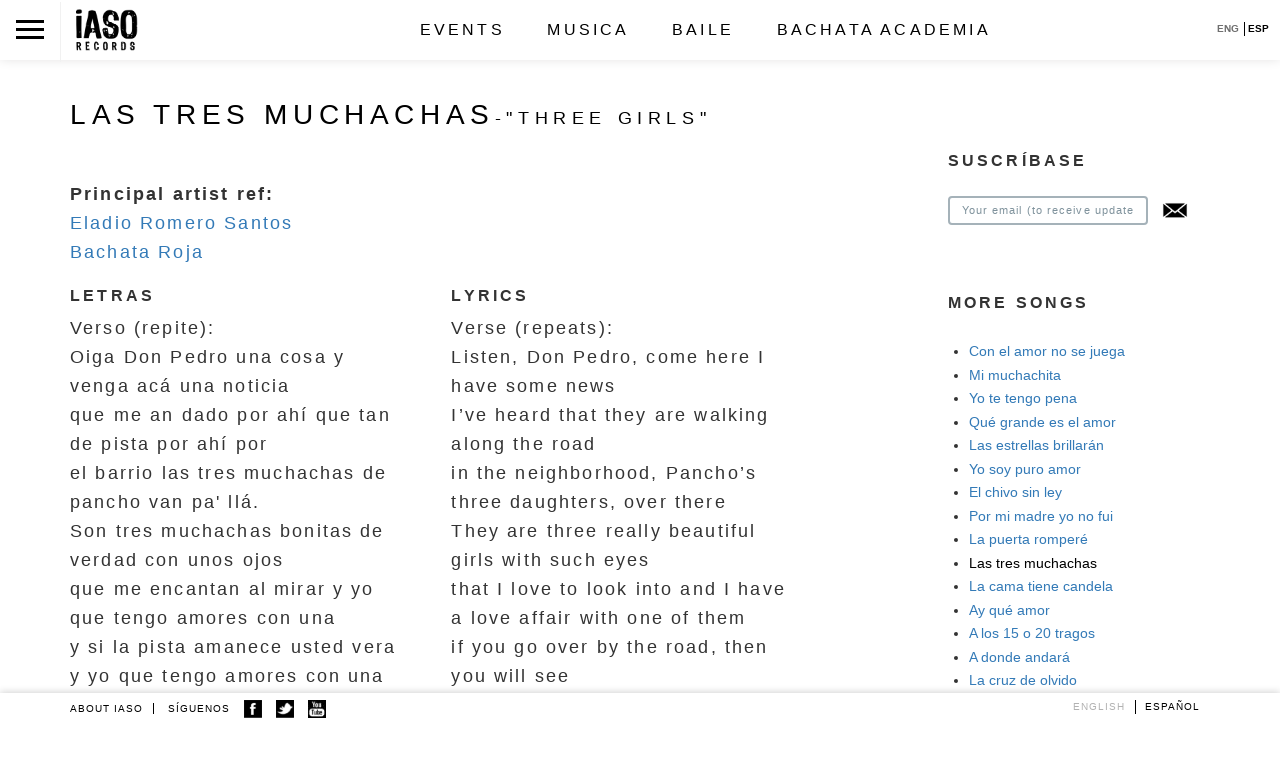

--- FILE ---
content_type: text/html; charset=utf-8
request_url: https://www.iasorecords.com/es/release/song/las-tres-muchachas
body_size: 7960
content:
<!DOCTYPE html>
<html lang="en">
  <head>
    <meta charset="utf-8">
    <meta http-equiv="X-UA-Compatible" content="IE=edge">
    <meta name="viewport" content="width=device-width, initial-scale=1, maximum-scale=1, user-scalable=no">
    <meta http-equiv="Content-Type" content="text/html; charset=utf-8" />
<meta name="Generator" content="Drupal 7 (http://drupal.org)" />
<link rel="canonical" href="https://www.iasorecords.com/es/es/release/song/las-tres-muchachas" />
<link rel="canonical" href="/es/release/song/las-tres-muchachas" />
<link rel="shortlink" href="/es/node/494" />
<meta name="apple-mobile-web-app-capable" content="yes" />
<meta name="apple-mobile-web-app-status-bar-style" content="black" />
    <title>Letras- | iASO Records</title>
    <link type="text/css" rel="stylesheet" href="https://www.iasorecords.com/sites/default/files/css/css_xE-rWrJf-fncB6ztZfd2huxqgxu4WO-qwma6Xer30m4.css" media="all" />
<link type="text/css" rel="stylesheet" href="https://www.iasorecords.com/sites/default/files/css/css_waVXqswjmJ5MeDbarWct4FStkAN3eJ_SGED7s9akJWI.css" media="all" />
<link type="text/css" rel="stylesheet" href="https://www.iasorecords.com/sites/default/files/css/css_54Pvv0R3ZilIwlqZ-uHTrQ2uoyB9NMdBxy8sZHO9MNc.css" media="all" />
<link type="text/css" rel="stylesheet" href="https://www.iasorecords.com/sites/default/files/css/css_-P2XboQ1Xj6tGRDBvnTOnQbS5qTq7Rdk6I_FM28Rjz8.css" media="all" />
    <script type="text/javascript" src="https://www.iasorecords.com/sites/default/files/js/js_vDrW3Ry_4gtSYaLsh77lWhWjIC6ml2QNkcfvfP5CVFs.js"></script>
<script type="text/javascript" src="https://www.iasorecords.com/sites/default/files/js/js_5ZvYbR_RpAnAa4Gy_hGCjwhuaBQEWzQIAwlMCStkIuU.js"></script>
<script type="text/javascript" src="https://www.iasorecords.com/sites/default/files/js/js_4b6koHtJw1F8Qt_mDsKQigEOJ0j-0B15IGJYwoSadTc.js"></script>
<script type="text/javascript" src="https://www.iasorecords.com/sites/default/files/js/js_wqFIyH5jvfFUx01oVn3g8JyOJNb_nA5LpLimyxcBjm0.js"></script>
<script type="text/javascript">
<!--//--><![CDATA[//><!--
(function(i,s,o,g,r,a,m){i["GoogleAnalyticsObject"]=r;i[r]=i[r]||function(){(i[r].q=i[r].q||[]).push(arguments)},i[r].l=1*new Date();a=s.createElement(o),m=s.getElementsByTagName(o)[0];a.async=1;a.src=g;m.parentNode.insertBefore(a,m)})(window,document,"script","https://www.google-analytics.com/analytics.js","ga");ga("create", "UA-657096-1", {"cookieDomain":"auto"});ga("send", "pageview");
//--><!]]>
</script>
<script type="text/javascript" src="https://www.iasorecords.com/sites/default/files/js/js_fbB0xXoN6egTeqbQ8Hx3VOoqIbYvujUppauaTEar3-M.js"></script>
<script type="text/javascript" src="https://www.iasorecords.com/sites/default/files/js/js_d28pt7QX2rdGdPZZCuZAkA9_6601MCha5TMTipkpdWw.js"></script>
<script type="text/javascript">
<!--//--><![CDATA[//><!--
jQuery.extend(Drupal.settings, {"basePath":"\/","pathPrefix":"es\/","ajaxPageState":{"theme":"iaso","theme_token":"PHyeeUTL8vCf_Lr-p3QaV_IUj0kaeLpROkjwN1l25yM","js":{"misc\/jquery.js":1,"misc\/jquery.once.js":1,"misc\/drupal.js":1,"misc\/jquery.cookie.js":1,"misc\/jquery.form.js":1,"misc\/ajax.js":1,"sites\/all\/modules\/adulmec_misc\/adulmec_misc.js":1,"sites\/all\/modules\/adulmec_misc\/adulmec_misc_other.js":1,"sites\/all\/modules\/fb\/fb.js":1,"public:\/\/languages\/es_eGU0l7JjyTOaM2l8YEals8CbMKQKSqCLHYTYoFFTzW0.js":1,"sites\/all\/libraries\/colorbox\/jquery.colorbox-min.js":1,"sites\/all\/modules\/colorbox\/js\/colorbox.js":1,"sites\/all\/modules\/colorbox\/styles\/default\/colorbox_style.js":1,"sites\/all\/modules\/views_load_more\/views_load_more.js":1,"sites\/all\/modules\/views\/js\/base.js":1,"misc\/progress.js":1,"sites\/all\/modules\/views\/js\/ajax_view.js":1,"sites\/all\/modules\/google_analytics\/googleanalytics.js":1,"0":1,"sites\/all\/libraries\/superfish\/sfsmallscreen.js":1,"sites\/all\/libraries\/superfish\/superfish.js":1,"sites\/all\/libraries\/superfish\/supersubs.js":1,"sites\/all\/modules\/superfish\/superfish.js":1,"sites\/all\/themes\/iaso\/js\/iaso.js":1,"sites\/all\/themes\/iaso\/js\/jplayer.playlist.min.js":1,"sites\/all\/themes\/iaso\/js\/jquery.jplayer.min.js":1},"css":{"modules\/system\/system.base.css":1,"modules\/system\/system.menus.css":1,"modules\/system\/system.messages.css":1,"modules\/system\/system.theme.css":1,"sites\/all\/modules\/comment_notify\/comment_notify.css":1,"sites\/all\/modules\/simplenews\/simplenews.css":1,"sites\/all\/modules\/adulmec_misc\/adulmec_misc.css":1,"modules\/book\/book.css":1,"modules\/comment\/comment.css":1,"sites\/all\/modules\/date\/date_api\/date.css":1,"sites\/all\/modules\/date\/date_repeat_field\/date_repeat_field.css":1,"modules\/field\/theme\/field.css":1,"sites\/all\/modules\/mollom\/mollom.css":1,"modules\/node\/node.css":1,"modules\/user\/user.css":1,"sites\/all\/modules\/views\/css\/views.css":1,"sites\/all\/modules\/colorbox\/styles\/default\/colorbox_style.css":1,"sites\/all\/modules\/ctools\/css\/ctools.css":1,"modules\/locale\/locale.css":1,"sites\/all\/modules\/node_embed\/plugins\/node_embed\/node_embed.css":1,"public:\/\/honeypot\/honeypot.css":1,"sites\/all\/libraries\/superfish\/css\/superfish.css":1,"sites\/all\/themes\/iaso\/css\/bootstrap.min.css":1,"sites\/all\/themes\/iaso\/css\/bootstrap.css":1,"sites\/all\/themes\/iaso\/skin\/custom_skin.css":1,"sites\/all\/themes\/iaso\/skin\/blue.monday\/jplayer.blue.monday.css":1,"sites\/all\/themes\/iaso\/css\/style.css":1}},"colorbox":{"opacity":"0.85","current":"{current} of {total}","previous":"\u00ab Prev","next":"Next \u00bb","close":"Close","maxWidth":"98%","maxHeight":"98%","fixed":true,"mobiledetect":true,"mobiledevicewidth":"480px"},"jcarousel":{"ajaxPath":"\/es\/jcarousel\/ajax\/views"},"views":{"ajax_path":"\/es\/views\/ajax","ajaxViews":{"views_dom_id:af0190108d5f03366651cd0f493be385":{"view_name":"comments_block","view_display_id":"block","view_args":"494","view_path":"node\/494","view_base_path":null,"view_dom_id":"af0190108d5f03366651cd0f493be385","pager_element":0}}},"urlIsAjaxTrusted":{"\/es\/views\/ajax":true,"\/es\/release\/song\/las-tres-muchachas":true},"googleanalytics":{"trackOutbound":1,"trackMailto":1,"trackColorbox":1},"superfish":{"1":{"id":"1","sf":{"delay":"0","animation":{"opacity":"show"},"speed":0,"autoArrows":false,"dropShadows":false,"disableHI":false},"plugins":{"smallscreen":{"mode":"window_width","addSelected":false,"menuClasses":false,"hyperlinkClasses":false,"title":"Main menu"},"supposition":false,"bgiframe":false,"supersubs":{"minWidth":"12","maxWidth":"27","extraWidth":1}}}}});
//--><!]]>
</script>
    <link rel="stylesheet" href="https://maxcdn.bootstrapcdn.com/bootstrap/3.3.4/css/bootstrap.min.css">
    <link href='http://fonts.googleapis.com/css?family=Open+Sans:400,600,700,300' rel='stylesheet' type='text/css'>
    <meta name="google-site-verification" content="ZeR4d37Hg4kPG0YH4P-_1ap0KqkFr--NBU-JSv1pIw0" />
</head>
<body class="html not-front not-logged-in one-sidebar sidebar-first page-node page-node- page-node-494 node-type-song i18n-es" >
  <div id="skip-link">
    <a href="#main-content" class="element-invisible element-focusable">Skip to main content</a>
  </div>
    <header class="solid_head">
  <div class="navbar navbar-inverse navbar-fixed-top" role="navigation">
  <!-- start popup menu -->
    <div class="popup_menu_wrapp">
      <div id="close_popup_menu">X</div>
      <div class="logo_mobile"></div>
      <nav>
          <div class="region region-header">
    <div id="block-superfish-1" class="block block-superfish">

    
  <div class="content">
    <ul id="superfish-1" class="menu sf-menu sf-main-menu sf-horizontal sf-style-none sf-total-items-4 sf-parent-items-3 sf-single-items-1"><li id="menu-3497-1" class="first odd sf-item-1 sf-depth-1 sf-total-children-2 sf-parent-children-0 sf-single-children-2 menuparent"><a href="/es/events" class="sf-depth-1 menuparent">Events</a><ul><li id="menu-3562-1" class="first odd sf-item-1 sf-depth-2 sf-no-children"><a href="/es/iaso-artist-booking" title="" class="sf-depth-2">Contratación</a></li><li id="menu-3515-1" class="last even sf-item-2 sf-depth-2 sf-no-children"><a href="/es/events" title="" class="sf-depth-2">Calendar</a></li></ul></li><li id="menu-3561-1" class="middle even sf-item-2 sf-depth-1 sf-total-children-3 sf-parent-children-0 sf-single-children-3 menuparent"><a href="/es" title="" class="sf-depth-1 menuparent">Musica</a><ul><li id="menu-3548-1" class="first odd sf-item-1 sf-depth-2 sf-no-children"><a href="/es/artists?affiliation=53" title="" class="sf-depth-2">Artists</a></li><li id="menu-3549-1" class="middle even sf-item-2 sf-depth-2 sf-no-children"><a href="/es/releases" title="" class="sf-depth-2">Releases</a></li><li id="menu-3552-1" class="last odd sf-item-3 sf-depth-2 sf-no-children"><a href="/es/articles" title="" class="sf-depth-2">Articles</a></li></ul></li><li id="menu-3509-1" class="middle odd sf-item-3 sf-depth-1 sf-total-children-3 sf-parent-children-0 sf-single-children-3 menuparent"><a href="/es" title="" class="sf-depth-1 menuparent">Baile</a><ul><li id="menu-3569-1" class="first odd sf-item-1 sf-depth-2 sf-no-children"><a href="/es/baile/como-bailar-la-bachata" title="Como bailar la bachata" class="sf-depth-2">Bachata</a></li><li id="menu-3570-1" class="middle even sf-item-2 sf-depth-2 sf-no-children"><a href="/es/baile/como-bailar-salsa" title="Como bailar la salsa" class="sf-depth-2">Salsa</a></li><li id="menu-3571-1" class="last odd sf-item-3 sf-depth-2 sf-no-children"><a href="/es/baile/como-bailar-la-kizomba" title="Como bailar kizomba" class="sf-depth-2">Kizomba</a></li></ul></li><li id="menu-3510-1" class="last even sf-item-4 sf-depth-1 sf-no-children"><a href="/es/academia-de-bachata-dream" class="sf-depth-1">Bachata Academia</a></li></ul>  </div>
</div>
  </div>
      </nav>
      <div class="mobile_menu">
        <div class="mobile_menu_links">
          <a class="mobile_item" href="/node/1113">ABOUT IASO</a>
          <div class="mobile_item">SÍGUENOS            <a href="https://www.facebook.com/iasorecords" class="f_soc fb"><img width="18px" src="/sites/all/themes/iaso/img/ico-facebook.png" /></a>
            <a href="https://twitter.com/iasorecords" class="f_soc tw"><img width="18px" src="/sites/all/themes/iaso/img/ico-twitter.png" /></a>
            <a href="#" class="f_soc yt"><img width="18px" src="/sites/all/themes/iaso/img/ico-youtube.png" /></a>
            <div class="front_news menu">
                  <p>Stay informed on our latest news!</p>
  
      <form class="simplenews-subscribe" action="/es/release/song/las-tres-muchachas" method="post" id="simplenews-block-form-0" accept-charset="UTF-8"><div><div class="form-item form-type-textfield form-item-mail">
  <label for="edit-mail--2">E-mail <span class="form-required" title="This field is required.">*</span></label>
 <input type="text" id="edit-mail--2" name="mail" value="" size="20" maxlength="128" class="form-text required" />
</div>
<input type="submit" id="edit-submit--2" name="op" value="Subcribase" class="form-submit" /><input type="hidden" name="form_build_id" value="form-VFGpx3fUz_1fa_JX3DICaQy7viheKzL0gOTR3V5GsWA" />
<input type="hidden" name="form_id" value="simplenews_block_form_0" />
<input type="hidden" name="honeypot_time" value="1768455541|pNU9dz5-xitFdmSBlQicl5CW5c-X2vfV3byla-TBq18" />
<div class="homepage-textfield"><div class="form-item form-type-textfield form-item-homepage">
  <label for="edit-homepage--4">Leave this field blank </label>
 <input autocomplete="off" type="text" id="edit-homepage--4" name="homepage" value="" size="20" maxlength="128" class="form-text" />
</div>
</div></div></form>  
      <div class="issues-link"><a href="/es/taxonomy/term/0">Previous issues</a></div>
  
  
      <a href="/es/taxonomy/term/0/feed" class="feed-icon" title="Subscribe to  feed"><img src="https://www.iasorecords.com/misc/feed.png" width="16" height="16" alt="Subscribe to  feed" /></a>              </div>
          </div>
        </div>
      </div>
      <div class="copyright">
        <div><a style="color:#fff" title="ApolloDataSolutions New York Web Development, SEO and SEM" href="http://apollodatasolutions.com/">Developed By Apollo</a></div>
          <div class="credits">Design by Garen Riedel</div>
          &copy; 2003-2026 iASO Records Inc., all rights reserved.
      </div>
    </div>
  <!-- end popup menu -->
  <!-- start normal menu -->
  <div class="normal_menu_wrapp">
    <div class="header_cell">
      <div class="navbar-header">
        <button type="button" class="toggle_menu">
          <span class="icon-bar"></span>
          <span class="icon-bar"></span>
          <span class="icon-bar"></span>
        </button>
      </div>
    </div>
    <div class="header_cell"><a class="navbar-brand" href="/es"><img src="https://www.iasorecords.com/sites/all/themes/iaso/logo.png" alt=" " title=" " id="logo" /></a></div>
    <div class="header_cell menu">
      <div class="header_menu">
          <nav>
              <div class="region region-header">
      <div class="region region-header">
    <div id="block-superfish-1" class="block block-superfish">

    
  <div class="content">
    <ul id="superfish-1" class="menu sf-menu sf-main-menu sf-horizontal sf-style-none sf-total-items-4 sf-parent-items-3 sf-single-items-1"><li id="menu-3497-1" class="first odd sf-item-1 sf-depth-1 sf-total-children-2 sf-parent-children-0 sf-single-children-2 menuparent"><a href="/es/events" class="sf-depth-1 menuparent">Events</a><ul><li id="menu-3562-1" class="first odd sf-item-1 sf-depth-2 sf-no-children"><a href="/es/iaso-artist-booking" title="" class="sf-depth-2">Contratación</a></li><li id="menu-3515-1" class="last even sf-item-2 sf-depth-2 sf-no-children"><a href="/es/events" title="" class="sf-depth-2">Calendar</a></li></ul></li><li id="menu-3561-1" class="middle even sf-item-2 sf-depth-1 sf-total-children-3 sf-parent-children-0 sf-single-children-3 menuparent"><a href="/es" title="" class="sf-depth-1 menuparent">Musica</a><ul><li id="menu-3548-1" class="first odd sf-item-1 sf-depth-2 sf-no-children"><a href="/es/artists?affiliation=53" title="" class="sf-depth-2">Artists</a></li><li id="menu-3549-1" class="middle even sf-item-2 sf-depth-2 sf-no-children"><a href="/es/releases" title="" class="sf-depth-2">Releases</a></li><li id="menu-3552-1" class="last odd sf-item-3 sf-depth-2 sf-no-children"><a href="/es/articles" title="" class="sf-depth-2">Articles</a></li></ul></li><li id="menu-3509-1" class="middle odd sf-item-3 sf-depth-1 sf-total-children-3 sf-parent-children-0 sf-single-children-3 menuparent"><a href="/es" title="" class="sf-depth-1 menuparent">Baile</a><ul><li id="menu-3569-1" class="first odd sf-item-1 sf-depth-2 sf-no-children"><a href="/es/baile/como-bailar-la-bachata" title="Como bailar la bachata" class="sf-depth-2">Bachata</a></li><li id="menu-3570-1" class="middle even sf-item-2 sf-depth-2 sf-no-children"><a href="/es/baile/como-bailar-salsa" title="Como bailar la salsa" class="sf-depth-2">Salsa</a></li><li id="menu-3571-1" class="last odd sf-item-3 sf-depth-2 sf-no-children"><a href="/es/baile/como-bailar-la-kizomba" title="Como bailar kizomba" class="sf-depth-2">Kizomba</a></li></ul></li><li id="menu-3510-1" class="last even sf-item-4 sf-depth-1 sf-no-children"><a href="/es/academia-de-bachata-dream" class="sf-depth-1">Bachata Academia</a></li></ul>  </div>
</div>
  </div>
  </div>
          </nav>
      </div>
      <div class="language_header">
          <div class="region region-footer">
    <div id="block-locale-language" class="block block-locale">

    
  <div class="content">
    <ul class="language-switcher-locale-url"><li class="en first"><a href="/release/song/las-tres-muchachas" class="language-link" xml:lang="en">English</a></li>
<li class="es last active"><a href="/es/release/song/las-tres-muchachas" class="language-link active" xml:lang="es">Español</a></li>
</ul>  </div>
</div>
  </div>
      </div>
    </div>

  </div>
  <!-- end normal menu -->
  </div>
</header>
<div id="page-content">
  <div class="container main-wrapp">
    <div class="row">
      <div class="col-md-12">
                        <div id="tabs-wrapper" class="clearfix">                          <h1 class="with-tabs">Las tres muchachas<span class="en_title">-"Three Girls"</span></h1>
                </div>                                                                  <div id="help"></div>
                      </div>
    </div>
    <div class="row">
              <div class="col-xs-12 col-md-9">
          <div class="clearfix">
              <div class="region region-content">
    <div id="block-system-main" class="block block-system">

    
  <div class="content">
    <div id="node-494" class="node node-song node-full">
 <!-- releases = albums -->
  <div class="content clearfix">
        
<div class="field field-name-field-r-artist-principal field-type-node-reference field-label-above clearfix">
      <div class="field-label">Principal artist ref:&nbsp;</div>
    <div class="field-items">
          <div class="field-item even"><a href="/es/node/591">Eladio Romero Santos</a></div>
          <div class="field-item odd"><a href="/es/node/9">Bachata Roja</a></div>
      </div>
</div>
    <div class="column">
      <h3>Letras</h3>
      
<div class="field field-name-field-lyrics-es field-type-text-long field-label-above clearfix">
      <div class="field-label">Spanish version:&nbsp;</div>
    <div class="field-items">
          <div class="field-item even"><p>Verso (repite):<br />
Oiga Don Pedro una cosa y venga acá una noticia<br />
que me an dado por ahí que tan de pista por ahí por<br />
el barrio las tres muchachas de pancho van pa' llá.<br />
Son tres muchachas bonitas de verdad con unos ojos<br />
que me encantan al mirar y yo que tengo amores con una<br />
y si la pista amanece usted vera y yo que tengo amores con una<br />
y si la pista amanece usted vera. </p>
<p>Verso 2:<br />
Esta noche me la llevo escondió de su Papa<br />
esta noche me la llevo escondió de su Papa,<br />
yo me engancho mi cuchillo por que yo no creo<br />
en nada yo me engancho mi cuchillo por que yo no creo<br />
en na’.</p>
<p>Coro:<br />
Cuando llegue el alcalde aquí no se baila mas<br />
cuando llegue el alcalde aquí no se baila ma’<br />
y yo con mi morenita en la curvita para allá<br />
y yo con mi morenita de la curvita para allá.</p>
<p>Me la llevo hoy me la llevo aunque tenga que pelear<br />
me la llevo hoy me la llevo aunque tenga que pelear,<br />
aunque la guardia me salga y me tenga que mandar<br />
aunque la guardia me salga y me tenga que mandar.</p>
<p>Cuando llegue el alcalde aquí no se baila ma’<br />
cuando llegue el alcalde aquí no se baila ma’<br />
y yo con mi morenita de la curvita para allá<br />
y yo con mi morenita de la curvita para allá.</p>
<p>Verso 3:<br />
Esta noche me la llevo escondió de su Papa<br />
esta noche me la llevo escondió de su Papa,<br />
yo me engancho mi cuchillo por que yo no creo<br />
en nada yo me engancho mi cuchillo por que yo no creo<br />
en na’.</p>
<p>Coro:<br />
Cuando llegue el alcalde aquí no se baila mas<br />
cuando llegue el alcalde aquí no se baila ma’<br />
y yo con mi morenita de la curvita para allá<br />
y yo con mi morenita  de la curvita para allá.</p>
<p>Me la llevo hoy me la llevo aunque tenga que pelear<br />
me la llevo hoy me la llevo aunque tenga que pelear,<br />
aunque la guardia me salga y me tenga que mandar<br />
aunque la guardia me salga y me tenga que mandar.(repite)</p>
</div>
      </div>
</div>
    </div>
    <div class="column">
      <h3>Lyrics</h3>
      
<div class="field field-name-field-lyrics-en field-type-text-long field-label-above clearfix">
      <div class="field-label">English version:&nbsp;</div>
    <div class="field-items">
          <div class="field-item even"><p>Verse (repeats):<br />
Listen, Don Pedro, come here I have some news<br />
I’ve heard that they are walking along the road<br />
in the neighborhood, Pancho’s three daughters, over there<br />
They are three really beautiful girls with such eyes<br />
that I love to look into and I have a love affair with one of them<br />
if you go over by the road, then you will see<br />
and I have a love affair with one of them<br />
and if you go over by the road, then you will see</p>
<p>Verse 2:<br />
Tonight, I’m taking her out without her daddy knowing<br />
Tonight I’m taking her out without her daddy knowing,<br />
I hook my knife because I don’t believe in anything<br />
I hook my knife because I don’t believe in anything.</p>
<p>Chorus:<br />
When the mayor gets here, there’ll be no more dancing<br />
when the mayor gets here there’ll be no more dancing<br />
and I’ll be with my brunette around the corner over there<br />
and I’ll be with my brunette around the corner over there.</p>
<p>I’ll take her out tonight even if I have to fight<br />
I’ll take her out tonight even if I have to fight<br />
even if the guards take me away<br />
even if the guards take me away.<br />
When the mayor gets here, there’ll be no more dancing<br />
when the mayor gets here there’ll be no more dancing<br />
and I’ll be with my brunette around the corner over there<br />
and I’ll be with my brunette around the corner over there.</p>
<p>Verse 3:<br />
Tonight, I’m taking her out without her Daddy knowing<br />
Tonight I’m taking her out without her Daddy knowing,<br />
I hook my knife because I don’t believe in anything<br />
I hook my knife because I don’t believe in anything.</p>
<p>Chorus:<br />
When the mayor gets here, there’ll be no more dancing<br />
when the mayor gets here there’ll be no more dancing<br />
and I’ll be with my brunette around the corner over there<br />
and I’ll be with my brunette around the corner over there.</p>
<p>I’ll take her out tonight even if I have to fight<br />
I’ll take her out tonight even if I have to fight<br />
even if the guards take me away<br />
even if the guards take me away.</p>
<p>Chorus:<br />
When the mayor gets here, there’ll be no more dancing<br />
when the mayor gets here there’ll be no more dancing<br />
and I’ll be with my brunette around the corner over there<br />
and I’ll be with my brunette around the corner over there</p>
</div>
      </div>
</div>
    </div>
    <div style="clear:both"></div>
    <div class="song_node_buy">
      <div class="buy_title">PURCHASE ALBUM</div>    </div>
  </div>

</div>

      </div>
</div>
  </div>
          </div>
          <div class="clearfix">  <div class="region region-bottom-content">
    <div id="block-adulmec-misc-adulmec-misc-node-bottom" class="block block-adulmec-misc">

    
  <div class="content">
    <div id="node_bottom"><div class="column comment_count"><h3>0 Comments</h3></div><div class="column node_share">
			<h3 class="share-collapse">Share this</h3>
			<div class="node_share_this">
			<a href="http://www.facebook.com/sharer.php?u=www.iasorecords.com/es/release/song/las-tres-muchachas&amp;t=" title="Share on Facebook." class="node_fb_share" rel="nofollow" target="_blank"><img src="/sites/all/themes/iaso/img/fb.png" alt="Facebook"/></a>
			<a href="http://twitter.com/share?url=www.iasorecords.com/es/release/song/las-tres-muchachas&amp;text=" title="Share this on Twitter" rel="nofollow" target="_blank"><img src="/sites/all/themes/iaso/img/tw.png" alt="Twitter"/></a>
			<a href="mailto:?subject=Iaso%20Records&amp;body=Hello!%0A%0APlease%20visit%20this%20link:%0A%0Ahttps://www.iasorecords.com/es/release/song/las-tres-muchachas"><img style="margin-right:0" src="/sites/all/themes/iaso/img/email.png" alt="Email this"/></a></div></div></div>  </div>
</div>
  </div>
</div>                  </div>
        <div class="col-xs-12 col-md-3">
          <div id="sidebar-first" class="sidebar">
              <div class="region region-sidebar-first">
    <div id="block-simplenews-8" class="block block-simplenews">

    
  <div class="content">
          <p>SUBSCRIBE TO IASO</p>
  
      <form class="simplenews-subscribe" action="/es/release/song/las-tres-muchachas" method="post" id="simplenews-block-form-8" accept-charset="UTF-8"><div><div class="form-item form-type-textfield form-item-mail">
  <label for="edit-mail">E-mail <span class="form-required" title="This field is required.">*</span></label>
 <input type="text" id="edit-mail" name="mail" value="" size="20" maxlength="128" class="form-text required" />
</div>
<input type="submit" id="edit-submit" name="op" value="Subcribase" class="form-submit" /><input type="hidden" name="form_build_id" value="form-O02T_wsiySv2gCHNwLyGeq7Ok9MSbpUmWYAWxgL6dSA" />
<input type="hidden" name="form_id" value="simplenews_block_form_8" />
<input type="hidden" name="honeypot_time" value="1768455541|pNU9dz5-xitFdmSBlQicl5CW5c-X2vfV3byla-TBq18" />
<div class="homepage-textfield"><div class="form-item form-type-textfield form-item-homepage">
  <label for="edit-homepage--2">Leave this field blank </label>
 <input autocomplete="off" type="text" id="edit-homepage--2" name="homepage" value="" size="20" maxlength="128" class="form-text" />
</div>
</div></div></form>  
  
  
    </div>
</div>
<div id="block-views-releases-block-6" class="block block-views">

    <h3>More songs</h3>
  
  <div class="content">
    <div class="view view-releases view-id-releases view-display-id-block_6 view-dom-id-9ce8ac7699ed8873277d07b16ad91465">
        
  
  
      <div class="view-content">
        <div class="views-row views-row-1 views-row-odd views-row-first views-row-last">
      
  <div class="views-field views-field-field-song-ref">        <div class="field-content"><div class="item-list"><ul><li class="first"><a href="/es/release/song/con-el-amor-no-se-juega">Con el amor no se juega</a></li>
<li><a href="/es/release/song/mi-muchachita">Mi muchachita</a></li>
<li><a href="/es/release/song/yo-te-tengo-pena">Yo te tengo pena</a></li>
<li><a href="/es/release/song/que-grande-es-el-amor">Qué grande es el amor</a></li>
<li><a href="/es/release/song/las-estrellas-brillar-n">Las estrellas brillarán </a></li>
<li><a href="/es/release/song/yo-soy-puro-amor">Yo soy puro amor</a></li>
<li><a href="/es/release/song/el-chivo-sin-ley">El chivo sin ley</a></li>
<li><a href="/es/release/song/por-mi-madre-yo-no-fui">Por mi madre yo no fui</a></li>
<li><a href="/es/release/song/la-puerta-romper">La puerta romperé</a></li>
<li><a href="/es/release/song/las-tres-muchachas" class="active">Las tres muchachas</a></li>
<li><a href="/es/release/song/la-cama-tiene-candela">La cama tiene candela</a></li>
<li><a href="/es/release/song/ay-qu-amor">Ay qué amor</a></li>
<li><a href="/es/release/song/a-los-15-o-20-tragos">A los 15 o 20 tragos</a></li>
<li><a href="/es/release/song/a-donde-andar">A donde andará</a></li>
<li><a href="/es/release/song/la-cruz-de-olvido">La cruz de olvido</a></li>
<li class="last"><a href="/es/release/song/el-pajarito">El pajarito</a></li>
</ul></div></div>  </div>  </div>
    </div>
  
  
  
  
  
  
</div>  </div>
</div>
  </div>
          </div>
        </div>
          </div>
    <!-- start copyright -->
    <div class="copyright hidden-xs">
      &copy; 2003-2026 iASO Records Inc., all rights reserved.
    </div>
  </div> <!-- end container -->
</div>
 <footer class="footer navbar-fixed-bottom hidden-xs">
   <div class="container">
<!--       <div class="row" id="hidden_footer">
        <div id="f_slide_arrow"></div>
        <div class="col-xs-12 col-md-4">
          <div class="medium_label">CONNECT WITH US</div>
          <div class="f_connect_iem f1">212.372.7535</div>
          <a class="f_connect_iem f2" href="mailto:info@iasorecords.com">info@iasorecords.com</a>
          <a class="f_connect_iem f3" href="https://www.facebook.com/iasorecords">iASO Records</a>
          <a class="f_connect_iem f4" href="https://twitter.com/iasorecords">@iasorecords</a>
          <a class="f_connect_iem f5" href="https://www.youtube.com/user/iasoRecords">iASO Records</a>
        </div>
        <div class="col-xs-12 col-md-8">
          <div class="footer_sroll">
            <div class="big_label">MUSIC FOR THE SOUL. ALWAYS LIVE!</div>
            <p>iASO is a center for experiencing and learning about music. We produce recordings, concerts, videos, and educational materials. Our website also serves as a platform for gathering and sharing. Our motto is authenticity. All our music is recorded the original way: LIVE, which makes it fresh and soulful.</p>
            <p>Most music produced today is recorded track by track. The process begins with the making of a sequence composed entirely of synthetic sounds and samples. One at a time, musicians then record their parts to the sequence. When the recording is complete, the synthetic sequence is removed, leaving only the recorded tracks. Track by track makes producing recorded music simpler and less expensive than it was in the days of live recording.</p>
            <p>Every iASO recording begins with a LIVE take. Our artists are first and foremost live performers - the true energy and spirit of their music can be captured only in LIVE recording. The LIVE recording permits band members to communicate and build off of each other. We also use no time keeping device (click-track), which means that in our recordings, the tempo of a song can vary in different parts of a song - depending on mood - thus permitting musical nuances that do not exist in track by track, metronomed recording.</p>
          </div>
        </div>
        <div style="clear:both"></div>
      </div> -->
      <div class="row">
        <div class="col-xs-12 col-md-6 footer_left">
          <a class="f_menu" id="about_us" href="/node/1159">ABOUT IASO</a>
          <div class="f_menu">SÍGUENOS</div>
          <a href="https://www.facebook.com/iasorecords" class="f_soc fb"><img width="18px" src="/sites/all/themes/iaso/img/fb.png" /></a>
          <a href="https://twitter.com/iasorecords" class="f_soc tw"><img width="18px" src="/sites/all/themes/iaso/img/tw.png" /></a>
          <a href="https://www.youtube.com/user/iasoRecords" class="f_soc yt"><img width="18px" src="/sites/all/themes/iaso/img/yt.png" /></a>
        </div>
        <div class="col-xs-12 col-md-6 footer_right">
             <div class="region region-footer">
      <div class="region region-footer">
    <div id="block-locale-language" class="block block-locale">

    
  <div class="content">
    <ul class="language-switcher-locale-url"><li class="en first"><a href="/release/song/las-tres-muchachas" class="language-link" xml:lang="en">English</a></li>
<li class="es last active"><a href="/es/release/song/las-tres-muchachas" class="language-link active" xml:lang="es">Español</a></li>
</ul>  </div>
</div>
  </div>
  </div>
        </div>
      </div>

   </div>
 </footer>

<script src="https://ajax.googleapis.com/ajax/libs/jquery/1.11.2/jquery.min.js"></script>
<script src="https://maxcdn.bootstrapcdn.com/bootstrap/3.3.4/js/bootstrap.min.js"></script>
<div id='slide_overlay'></div>
  <div id="fb-root" class="fb_module"></div>
<script type="text/javascript">
<!--//--><![CDATA[//><!--
  jQuery.extend(Drupal.settings, {"fb":{"base_url":"https:\/\/www.iasorecords.com\/es","ajax_event_url":"https:\/\/www.iasorecords.com\/es\/fb\/ajax","is_anonymous":true,"fb_init_settings":{"xfbml":false,"status":false,"oauth":true,"cookie":true,"channelUrl":"https:\/\/www.iasorecords.com\/es\/fb\/channel"},"test_login_status":true,"get_login_status":true,"controls":"","js_sdk_url":"https:\/\/connect.facebook.net\/es_ES\/all.js"}});

if (typeof(FB) == 'undefined') {
  var e = document.createElement('script');
  e.async = true;
  e.src = Drupal.settings.fb.js_sdk_url;
  document.getElementById('fb-root').appendChild(e);
}


//--><!]]>

</script>
</body>
</html>